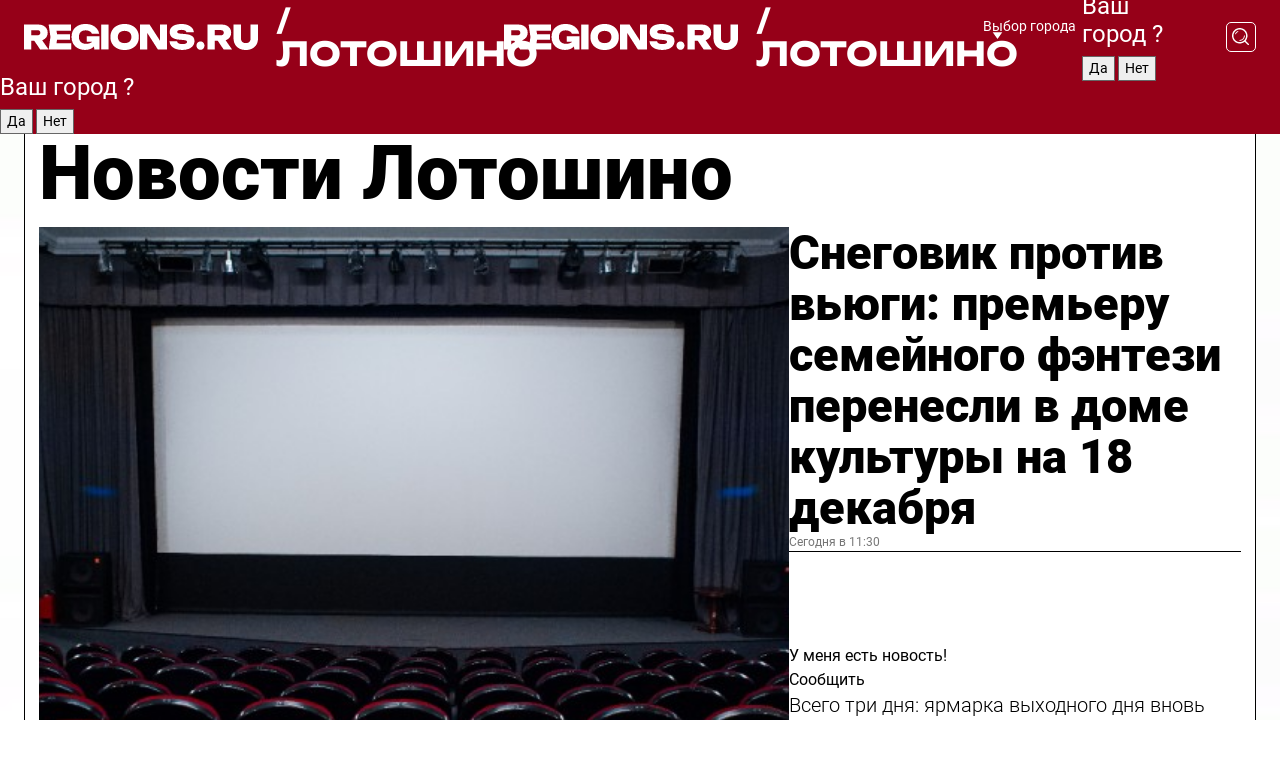

--- FILE ---
content_type: text/html; charset=UTF-8
request_url: https://regions.ru/lotoshino
body_size: 19376
content:
<!DOCTYPE html>
<html lang="ru">
<head>

    <meta charset="utf-8">
    <!-- <base href="/"> -->

    <title>Новости Лотошино сегодня последние: самые главные и свежие происшествия и события дня</title>
    <meta name="keywords" content="">
    <meta name="description" content="Главные последние новости Лотошино сегодня онлайн: самая оперативная информация круглосуточно">

    <meta name="csrf-token" content="VrOZT3xV7iGnDw0E5uoiDR8mbWzx28Ta7dGrth8C" />

    
    
    
    
    
    
    
    
    
    
    
    <meta http-equiv="X-UA-Compatible" content="IE=edge">
    <meta name="viewport" content="width=device-width, initial-scale=1, maximum-scale=1">

    <!-- Template Basic Images Start -->
    <link rel="icon" href="/img/favicon/favicon.ico">
    <link rel="apple-touch-icon" sizes="180x180" href="/img/favicon/apple-touch-icon.png">
    <!-- Template Basic Images End -->

    <!-- Custom Browsers Color Start -->
    <meta name="theme-color" content="#000">
    <!-- Custom Browsers Color End -->

    <link rel="stylesheet" href="https://regions.ru/css/main.min.css">
    <link rel="stylesheet" href="https://regions.ru/js/owl-carousel/assets/owl.carousel.min.css">
    <link rel="stylesheet" href="https://regions.ru/js/owl-carousel/assets/owl.theme.default.min.css">
    <link rel="stylesheet" href="https://regions.ru/css/custom.css?v=1765455839">

            <meta name="yandex-verification" content="1c939766cd81bf26" />
<meta name="google-site-verification" content="0vnG0Wlft2veIlSU714wTZ0kjs1vcRkXrIPCugsS9kc" />
<meta name="zen-verification" content="vlOnBo0GD4vjQazFqMHcmGcgw5TdyGjtDXLZWMcmdOiwd3HtGi66Kn5YsHnnbas9" />
<meta name="zen-verification" content="TbLqR35eMeggrFrleQbCgkqfhk5vr0ZqxHRlFZy4osbTCq7B4WQ27RqCCA3s2chu" />

<script type="text/javascript">
    (function(c,l,a,r,i,t,y){
        c[a]=c[a]||function(){(c[a].q=c[a].q||[]).push(arguments)};
        t=l.createElement(r);t.async=1;t.src="https://www.clarity.ms/tag/"+i;
        y=l.getElementsByTagName(r)[0];y.parentNode.insertBefore(t,y);
    })(window, document, "clarity", "script", "km2s2rvk59");
</script>

<!-- Yandex.Metrika counter -->
<script type="text/javascript" >
    (function(m,e,t,r,i,k,a){m[i]=m[i]||function(){(m[i].a=m[i].a||[]).push(arguments)};
        m[i].l=1*new Date();
        for (var j = 0; j < document.scripts.length; j++) {if (document.scripts[j].src === r) { return; }}
        k=e.createElement(t),a=e.getElementsByTagName(t)[0],k.async=1,k.src=r,a.parentNode.insertBefore(k,a)})
    (window, document, "script", "https://mc.yandex.ru/metrika/tag.js", "ym");

    ym(96085658, "init", {
        clickmap:true,
        trackLinks:true,
        accurateTrackBounce:true,
        webvisor:true
    });

            ym(23180095, "init", {
            clickmap: true,
            trackLinks: true,
            accurateTrackBounce: true
        });
    </script>
<noscript>
    <div>
        <img src="https://mc.yandex.ru/watch/96085658" style="position:absolute; left:-9999px;" alt="" />

                    <img src="https://mc.yandex.ru/watch/23180095" style="position:absolute; left:-9999px;" alt="" />
            </div>
</noscript>
<!-- /Yandex.Metrika counter -->

<!-- Top.Mail.Ru counter -->
<script type="text/javascript">
    var _tmr = window._tmr || (window._tmr = []);
    _tmr.push({id: "3513779", type: "pageView", start: (new Date()).getTime()});
    (function (d, w, id) {
        if (d.getElementById(id)) return;
        var ts = d.createElement("script"); ts.type = "text/javascript"; ts.async = true; ts.id = id;
        ts.src = "https://top-fwz1.mail.ru/js/code.js";
        var f = function () {var s = d.getElementsByTagName("script")[0]; s.parentNode.insertBefore(ts, s);};
        if (w.opera == "[object Opera]") { d.addEventListener("DOMContentLoaded", f, false); } else { f(); }
    })(document, window, "tmr-code");
</script>
<noscript><div><img src="https://top-fwz1.mail.ru/counter?id=3513779;js=na" style="position:absolute;left:-9999px;" alt="Top.Mail.Ru" /></div></noscript>
<!-- /Top.Mail.Ru counter -->

<script defer src="https://setka.news/scr/versioned/bundle.0.0.3.js"></script>
<link href="https://setka.news/scr/versioned/bundle.0.0.3.css" rel="stylesheet" />

<script>window.yaContextCb=window.yaContextCb||[]</script>
<script src="https://yandex.ru/ads/system/context.js" async></script>

    
    
    <script>
        if( window.location.href.includes('smi2')
            || window.location.href.includes('setka')
            || window.location.href.includes('adwile')
            || window.location.href.includes('24smi') ){

            window.yaContextCb.push(() => {
                Ya.Context.AdvManager.render({
                    "blockId": "R-A-16547837-5",
                    "renderTo": "yandex_rtb_R-A-16547837-5"
                })
            })

        }
    </script>
</head>


<body data-city-id="20" class="region silver_ponds" style="">



<!-- Custom HTML -->
<header class="fixed winter-2025">
    <div class="container">
        <div class="outer region">
                            <a href="/lotoshino/" class="logo desktop">
                    <img src="/img/logo.svg" alt="" class="logo-short" />
                    
                    <span class="logo-region">
                        / Лотошино
                    </span>
                </a>

                <a href="/lotoshino/" class="logo mobile">
                    <img src="/img/logo.svg" alt="" class="logo-short" />
                        
                    <span class="logo-region">
                        / Лотошино
                    </span>
                </a>
            

            <a href="#" class="mmenu-opener d-block d-lg-none" id="mmenu-opener">
                <!--<img src="/img/bars.svg" alt="">-->
            </a>

            <div class="mmenu" id="mmenu">
                <form action="/lotoshino/search" class="mmenu-search">
                    <input type="text" name="query" class="search" placeholder="Поиск" />
                </form>
                <nav class="mobile-nav">
                    <ul>
                        <li><a href="/lotoshino/news">Новости</a></li>
                        <li><a href="/lotoshino/articles">Статьи</a></li>
                                                <li><a href="/lotoshino/video">Видео</a></li>
                        <li><a href="/cities">Выбрать город</a></li>
                        <li><a href="/about">О редакции</a></li>
                        <li><a href="/vacancies">Вакансии</a></li>
                        <li><a href="/contacts">Контакты</a></li>
                    </ul>
                </nav>
                <div class="subscribe">
                    <div class="text">Подписывайтесь</div>
                    <div class="soc">
                        <!--a href="#" class="soc-item" target="_blank"><img src="/img/top-yt.svg" alt=""></a-->
                        <a href="https://vk.com/regionsru" class="soc-item" target="_blank"><img src="/img/top-vk.svg" alt=""></a>
                        <a href="https://ok.ru/regionsru" target="_blank" class="soc-item"><img src="/img/top-ok.svg" alt=""></a>
                        
                        <a href="https://dzen.ru/regions" class="soc-item" target="_blank"><img src="/img/top-dzen.svg" alt=""></a>
                        <a href="https://rutube.ru/channel/47098509/" class="soc-item" target="_blank"><img src="/img/top-rutube.svg" alt=""></a>
                    </div>
                </div>
            </div><!--mmenu-->

            <div class="right d-none d-lg-flex">
                <div>
    <a class="choose-city" href="#" id="choose-city">
        Выбор города
    </a>

    <form class="city-popup" id="city-popup" action="#">
        <div class="title">
            Введите название вашего города или выберите из списка:
        </div>
        <input id="searchCity" class="search-input" onkeyup="search_city()" type="text" name="city" placeholder="Введите название города..." />

        <ul id='list' class="list">
            <li class="cities" data-city="/">Главная страница</li>

                            <li class="cities" data-city="balashikha">Балашиха</li>
                            <li class="cities" data-city="bronnitsy">Бронницы</li>
                            <li class="cities" data-city="vidnoe">Видное</li>
                            <li class="cities" data-city="volokolamsk">Волоколамск</li>
                            <li class="cities" data-city="voskresensk">Воскресенск</li>
                            <li class="cities" data-city="dmitrov">Дмитров</li>
                            <li class="cities" data-city="dolgoprudny">Долгопрудный</li>
                            <li class="cities" data-city="domodedovo">Домодедово</li>
                            <li class="cities" data-city="dubna">Дубна</li>
                            <li class="cities" data-city="egorievsk">Егорьевск</li>
                            <li class="cities" data-city="zhukovsky">Жуковский</li>
                            <li class="cities" data-city="zaraisk">Зарайск</li>
                            <li class="cities" data-city="istra">Истра</li>
                            <li class="cities" data-city="kashira">Кашира</li>
                            <li class="cities" data-city="klin">Клин</li>
                            <li class="cities" data-city="kolomna">Коломна</li>
                            <li class="cities" data-city="korolev">Королев</li>
                            <li class="cities" data-city="kotelniki">Котельники</li>
                            <li class="cities" data-city="krasnogorsk">Красногорск</li>
                            <li class="cities" data-city="lobnya">Лобня</li>
                            <li class="cities" data-city="lospetrovsky">Лосино-Петровский</li>
                            <li class="cities" data-city="lotoshino">Лотошино</li>
                            <li class="cities" data-city="lukhovitsy">Луховицы</li>
                            <li class="cities" data-city="lytkarino">Лыткарино</li>
                            <li class="cities" data-city="lyubertsy">Люберцы</li>
                            <li class="cities" data-city="mozhaisk">Можайск</li>
                            <li class="cities" data-city="mytischi">Мытищи</li>
                            <li class="cities" data-city="naro-fominsk">Наро-Фоминск</li>
                            <li class="cities" data-city="noginsk">Ногинск</li>
                            <li class="cities" data-city="odintsovo">Одинцово</li>
                            <li class="cities" data-city="orekhovo-zuevo">Орехово-Зуево</li>
                            <li class="cities" data-city="pavlposad">Павловский Посад</li>
                            <li class="cities" data-city="podolsk">Подольск</li>
                            <li class="cities" data-city="pushkino">Пушкино</li>
                            <li class="cities" data-city="ramenskoe">Раменское</li>
                            <li class="cities" data-city="reutov">Реутов</li>
                            <li class="cities" data-city="ruza">Руза</li>
                            <li class="cities" data-city="sergposad">Сергиев Посад</li>
                            <li class="cities" data-city="serprudy">Серебряные Пруды</li>
                            <li class="cities" data-city="serpuhov">Серпухов</li>
                            <li class="cities" data-city="solnechnogorsk">Солнечногорск</li>
                            <li class="cities" data-city="stupino">Ступино</li>
                            <li class="cities" data-city="taldom">Талдом</li>
                            <li class="cities" data-city="fryazino">Фрязино</li>
                            <li class="cities" data-city="khimki">Химки</li>
                            <li class="cities" data-city="chernogolovka">Черноголовка</li>
                            <li class="cities" data-city="chekhov">Чехов</li>
                            <li class="cities" data-city="shatura">Шатура</li>
                            <li class="cities" data-city="shakhovskaya">Шаховская</li>
                            <li class="cities" data-city="schelkovo">Щелково</li>
                            <li class="cities" data-city="elektrostal">Электросталь</li>
                    </ul>
        <div class="show-all" id="show-all">
            <img src="/img/show-all.svg" alt="">
        </div>
    </form>
</div>

                <div class="city-confirm js-city-confirm">
                    <h4>Ваш город <span></span>?</h4>
                    <div class="buttons-row">
                        <input type="button" value="Да" class="js-city-yes" />
                        <input type="button" value="Нет" class="js-city-no" />
                    </div>

                                    </div>

                <a class="search" href="#" id="search-opener">
						<span class="search-icon">
							<img src="/img/magnifier.svg" alt="" />
							<img src="/img/magnifier.svg" alt="" />
						</span>
                </a>
                <form action="/lotoshino/search" id="search-form" class="search-form">
                    <input id="search" class="search-input" type="text" name="query" placeholder="Что ищете?" />
                </form>
            </div>


        </div>
    </div>

    <div class="mobile-popup">
        <div class="city-confirm js-city-confirm">
            <h4>Ваш город <span></span>?</h4>
            <div class="buttons-row">
                <input type="button" value="Да" class="js-city-yes" />
                <input type="button" value="Нет" class="js-city-mobile-no" />
            </div>
        </div>
    </div>
</header>


<div class="container">
    <div id="yandex_rtb_R-A-16547837-5"></div>

            <nav class="nav-bar border-left border-right border-bottom" role="navigation" id="nav-bar">
    <ul class="nav-menu ul-style">
        <!--li class="item online">
            <a href="#" class="nav-link">Срочно</a>
        </li-->

                    <!--li class="item header">
                <h1>Новости Лотошино сегодня последние: самые главные и свежие происшествия и события дня</h1>
            </li-->
                <li class="item nav-wrapper">
            <ul class="nav-sections ul-style">
                <li class="item sections-item">
                    <a href="/lotoshino/news" class="nav-link ttu">Новости</a>
                </li>

                <li class="item sections-item">
                    <a href="/lotoshino/articles" class="nav-link ttu">Статьи</a>
                </li>
                                <li class="item sections-item">
                    <a href="/lotoshino/video" class="nav-link ttu">Видео</a>
                </li>

                
                                                                                        <li class="item sections-item">
                                <a href="/lotoshino/socialnaya_zhizn" class="nav-link">Общество</a>
                            </li>
                                                                                                <li class="item sections-item">
                                <a href="/lotoshino/proisshestviya" class="nav-link">Происшествия</a>
                            </li>
                                                                                                <li class="item sections-item">
                                <a href="/lotoshino/transport" class="nav-link">Транспорт</a>
                            </li>
                                                                                                <li class="item sections-item">
                                <a href="/lotoshino/stroitelstvo-remont-blagoustroystvo" class="nav-link">Строительство и благоустройство</a>
                            </li>
                                                                                                                                                                                                                                                                                                                                                                                                                                                                                                                                                                                                                                                                                                                                                            </ul>
        </li><!--li-->
        <li class="item more" id="more-opener">
            <a href="#" class="nav-link">Еще</a>
        </li>
    </ul>

    <div class="more-popup" id="more-popup">
                    <nav class="categories">
                <ul>
                                            <li>
                            <a href="/lotoshino/socialnaya_zhizn">Общество</a>
                        </li>
                                            <li>
                            <a href="/lotoshino/proisshestviya">Происшествия</a>
                        </li>
                                            <li>
                            <a href="/lotoshino/transport">Транспорт</a>
                        </li>
                                            <li>
                            <a href="/lotoshino/stroitelstvo-remont-blagoustroystvo">Строительство и благоустройство</a>
                        </li>
                                            <li>
                            <a href="/lotoshino/geroi-svo">Герои СВО</a>
                        </li>
                                            <li>
                            <a href="/lotoshino/ofitsialno">Официально</a>
                        </li>
                                            <li>
                            <a href="/lotoshino/blog">Блог</a>
                        </li>
                                            <li>
                            <a href="/lotoshino/obrazovanie">Образование</a>
                        </li>
                                            <li>
                            <a href="/lotoshino/zdravoohranenie">Здравоохранение</a>
                        </li>
                                            <li>
                            <a href="/lotoshino/kultura_i_sport">Спорт</a>
                        </li>
                                            <li>
                            <a href="/lotoshino/selskoe_hozyaystvo">Сельское хозяйство</a>
                        </li>
                                            <li>
                            <a href="/lotoshino/zhkh">ЖКХ</a>
                        </li>
                                            <li>
                            <a href="/lotoshino/novosti">Новости</a>
                        </li>
                                            <li>
                            <a href="/lotoshino/dorogi">Дороги</a>
                        </li>
                                            <li>
                            <a href="/lotoshino/kultura">Культура</a>
                        </li>
                                            <li>
                            <a href="/lotoshino/zdorove_i_bezopasnost">Безопасность</a>
                        </li>
                                            <li>
                            <a href="/lotoshino/ekonomika-i-predprinimatelstvo">Экономика и предпринимательство</a>
                        </li>
                                            <li>
                            <a href="/lotoshino/afisha-2">Афиша</a>
                        </li>
                                            <li>
                            <a href="/lotoshino/ekologiya">Экология</a>
                        </li>
                                    </ul>
            </nav>
        
        <nav class="bottom-nav">
            <ul>
                <li><a href="/about">О редакции</a></li>
                <li><a href="/lotoshino/authors">Авторы</a></li>
                <li><a href="/media-kit">Рекламодателям</a></li>
                <li><a href="/contacts">Контактная информация</a></li>
                <li><a href="/privacy-policy">Политика конфиденциальности</a></li>
            </ul>
        </nav>

        <div class="subscribe">
            <div class="text">Подписывайтесь</div>
            <div class="soc">
                <!--a href="#" class="soc-item" target="_blank"><img src="/img/top-yt.svg" alt=""></a-->
                <a href="https://vk.com/regionsru" class="soc-item" target="_blank"><img src="/img/top-vk.svg" alt=""></a>
                <a href="https://ok.ru/regionsru" target="_blank" class="soc-item"><img src="/img/top-ok.svg" alt=""></a>
                                <a href="https://dzen.ru/regions" class="soc-item" target="_blank"><img src="/img/top-dzen.svg" alt=""></a>
                <a href="https://rutube.ru/channel/47098509/" class="soc-item" target="_blank"><img src="/img/top-rutube.svg" alt=""></a>
                <a href="https://max.ru/regions" class="soc-item" target="_blank">
                    <img src="/img/top-max.svg" alt="">
                </a>
            </div>
        </div>
    </div>
</nav>
    
    
    <div class="zones border-left border-right">
        <div class="site-header">
            <h1>Новости Лотошино</h1>
        </div>

        <div class="region-page">
                            <div class="article big-story">
                    <a class="image" href="/lotoshino/socialnaya_zhizn/snegovik-protiv-vyugi-premeru-semeynogo-fentezi-perenesli-v-dome-kultury-na-18-dekabrya">
                        <img src="https://storage.yandexcloud.net/regions/posts/media/thumbnails/2025/12/medium/wklS245JAnaYedFEcsHNYzzRY4BvCuMzHofSlK1I.jpg" class="article-image" alt="Снеговик против вьюги: премьеру семейного фэнтези перенесли в доме культуры на 18 декабря" />
                    </a>
                    <div class="right border-bottom">
                        <a href="/lotoshino/socialnaya_zhizn/snegovik-protiv-vyugi-premeru-semeynogo-fentezi-perenesli-v-dome-kultury-na-18-dekabrya" class="headline">Снеговик против вьюги: премьеру семейного фэнтези перенесли в доме культуры на 18 декабря</a>
                        <div class="update">
                            Сегодня в 11:30
                        </div>
                        <div class="related-items">
                            <div class="feedback-mobile-banner-wrapper">
    <div class="feedback-mobile-banner-btn js-show-feedback-form-btn">

        <div class="feedback-mobile-banner-btn__ico">
            <svg width="72" height="72" viewBox="0 0 72 72" fill="none" xmlns="http://www.w3.org/2000/svg">
                <path d="M7.01577 71.5L13.8486 51.8407C13.8734 51.6964 13.8635 51.4575 13.695 51.3082C5.30631 45.8384 0.5 37.6811 0.5 28.9116C0.5 12.9701 16.5739 0 36.3293 0C56.0847 0 72 12.9701 72 28.9116C72 44.853 55.9261 57.8231 36.1707 57.8231C34.9122 57.8231 33.495 57.8231 32.1869 57.6639C32.1275 57.6639 32.0631 57.6688 32.0284 57.6887L7.01577 71.49V71.5ZM36.3293 2.48851C17.9414 2.48851 2.97748 14.3438 2.97748 28.9116C2.97748 36.835 7.39234 44.2458 15.0923 49.2477L15.1617 49.2975C16.123 50.0241 16.5491 51.2733 16.2468 52.4828L16.2171 52.5923L11.4901 66.1945L30.8838 55.4939C31.4982 55.1853 32.0532 55.1853 32.2613 55.1853L32.4149 55.1953C33.5892 55.3446 34.9617 55.3446 36.1757 55.3446C54.5635 55.3446 69.5275 43.4893 69.5275 28.9215C69.5275 14.3538 54.6329 2.48851 36.3293 2.48851Z" fill="white"/>
                <path d="M21.306 35.6598C18.12 35.6598 15.5285 33.0569 15.5285 29.8566C15.5285 26.6564 18.12 24.0534 21.306 24.0534C24.492 24.0534 27.0835 26.6564 27.0835 29.8566C27.0835 33.0569 24.492 35.6598 21.306 35.6598ZM21.306 26.5419C19.4875 26.5419 18.006 28.0301 18.006 29.8566C18.006 31.6832 19.4875 33.1713 21.306 33.1713C23.1245 33.1713 24.606 31.6832 24.606 29.8566C24.606 28.0301 23.1245 26.5419 21.306 26.5419Z" fill="white"/>
                <path d="M36.3293 35.6598C33.1432 35.6598 30.5518 33.0569 30.5518 29.8566C30.5518 26.6564 33.1432 24.0534 36.3293 24.0534C39.5153 24.0534 42.1067 26.6564 42.1067 29.8566C42.1067 33.0569 39.5153 35.6598 36.3293 35.6598ZM36.3293 26.5419C34.5108 26.5419 33.0293 28.0301 33.0293 29.8566C33.0293 31.6832 34.5108 33.1713 36.3293 33.1713C38.1477 33.1713 39.6293 31.6832 39.6293 29.8566C39.6293 28.0301 38.1477 26.5419 36.3293 26.5419Z" fill="white"/>
                <path d="M51.1991 35.6598C48.0131 35.6598 45.4217 33.0569 45.4217 29.8566C45.4217 26.6564 48.0131 24.0534 51.1991 24.0534C54.3852 24.0534 56.9766 26.6564 56.9766 29.8566C56.9766 33.0569 54.3852 35.6598 51.1991 35.6598ZM51.1991 26.5419C49.3807 26.5419 47.8991 28.0301 47.8991 29.8566C47.8991 31.6832 49.3807 33.1713 51.1991 33.1713C53.0176 33.1713 54.4991 31.6832 54.4991 29.8566C54.4991 28.0301 53.0176 26.5419 51.1991 26.5419Z" fill="white"/>
            </svg>

        </div>

        <div class="feedback-mobile-banner-btn__text">
            У меня есть новость!
        </div>

        <div class="feedback-mobile-banner-btn__btn">Сообщить</div>
    </div>
</div>

                            

                                                                                                                                                            <div class="item">
                                        <a href="/lotoshino/novosti/vsego-tri-dnya-yarmarka-vyhodnogo-dnya-vnov-otkrylas-v-lotoshine" class="name">Всего три дня: ярмарка выходного дня вновь открылась в Лотошине</a>
                                        <span class="update">Сегодня в 09:55</span>
                                    </div>
                                                                                                                                <div class="item">
                                        <a href="/lotoshino/novosti/obschenie-bez-barerov-vlasti-okruga-vyslushayut-zhiteley-novolotoshina-na-vyezdnoy-vstreche" class="name">Общение без барьеров: власти округа выслушают жителей Новолотошина на выездной встрече</a>
                                        <span class="update">Сегодня в 08:26</span>
                                    </div>
                                                                                    </div>
                    </div>
                </div><!--big-story-->
            
            <div class="feedback-modal-success-wrapper js-feedback-success">
    <div class="feedback-modal-success-wrapper__result">
        <div class="feedback-modal-success-wrapper__result-text">
            Ваше обращение принято. <br /> Мы рассмотрим его в ближайшее время.
        </div>
        <div class="feedback-modal-success-wrapper__result-btn js-hide-feedback-success-btn">
            Закрыть
        </div>
    </div>
</div>


<div class="feedback-modal-form-wrapper js-feedback-form">
    <h3>Опишите проблему</h3>

    <form
        id="feedback-form"
        method="post"
        action="https://regions.ru/feedback"
    >
        <input type="hidden" name="site_id" value="20" />

        <textarea name="comment" id="comment" placeholder=""></textarea>

        <div class="js-upload-wrap">
            <div id="files">

            </div>

            <div class="feedback-modal-form-wrapper__row feedback-modal-form-wrapper__add-file">
                <svg width="23" height="24" viewBox="0 0 23 24" fill="none" xmlns="http://www.w3.org/2000/svg">
                    <path d="M10.7802 6.91469C10.4604 7.25035 9.88456 7.25035 9.56467 6.91469C9.24478 6.57902 9.24478 5.97483 9.56467 5.63916L13.2754 1.74545C14.363 0.604196 15.8345 0 17.306 0C20.4409 0 23 2.68531 23 5.97483C23 7.51888 22.4242 9.06294 21.3366 10.2042L17.306 14.4336C16.2184 15.5748 14.8108 16.179 13.3394 16.179C11.2921 16.179 9.5007 15.0378 8.47705 13.2923C8.22114 12.8895 8.02921 12.4196 7.90125 11.9497C7.7733 11.4797 8.02921 10.9427 8.47705 10.8084C8.9249 10.6741 9.43672 10.9427 9.56467 11.4126C9.62865 11.7483 9.75661 12.0168 9.94854 12.3524C10.6523 13.5608 11.9319 14.3664 13.2754 14.3664C14.299 14.3664 15.2587 13.9636 16.0264 13.2252L20.057 8.9958C20.8248 8.19021 21.2086 7.11608 21.2086 6.10909C21.2086 3.82657 19.4812 2.01399 17.306 2.01399C16.2823 2.01399 15.3227 2.41678 14.5549 3.22238L10.8442 7.11608L10.7802 6.91469ZM12.2517 17.0517L8.54103 20.9455C7.00556 22.5566 4.51043 22.5566 2.97497 20.9455C1.4395 19.3343 1.4395 16.7161 2.97497 15.1049L7.00556 10.8755C7.7733 10.0699 8.79694 9.66713 9.75661 9.66713C10.7163 9.66713 11.7399 10.0699 12.5076 10.8755C12.7636 11.1441 12.9555 11.4126 13.0834 11.6811C13.2754 11.9497 13.4033 12.2853 13.4673 12.621C13.5953 13.0909 14.1071 13.4266 14.5549 13.2252C15.0028 13.0909 15.2587 12.5538 15.1307 12.0839C15.0028 11.614 14.8108 11.1441 14.5549 10.7413C14.299 10.3385 14.0431 9.93567 13.7232 9.6C12.6356 8.45874 11.1641 7.85455 9.69263 7.85455C8.22114 7.85455 6.74965 8.45874 5.66203 9.6L1.63143 13.8294C-0.543811 16.1119 -0.543811 19.9385 1.63143 22.2881C3.80668 24.5706 7.38943 24.5706 9.56467 22.2881L13.2754 18.3944C13.5953 18.0587 13.5953 17.4545 13.2754 17.1189C12.8915 16.7832 12.3797 16.7832 11.9958 17.1189L12.2517 17.0517Z" fill="#960018"/>
                </svg>

                <div class="file-load-area">
                    <label>
                        <input id="fileupload" data-url="https://regions.ru/feedback/upload" data-target="files" name="file" type="file" style="display: none">
                        Добавить фото или видео
                    </label>
                </div>
                <div class="file-loader">
                    <div class="lds-ring"><div></div><div></div><div></div><div></div></div>
                </div>
            </div>
        </div>

        <div class="feedback-modal-form-wrapper__row">
            <label for="category_id">Тема:</label>
            <select name="category_id" id="category_id">
                <option value="">Выберите тему</option>
                                    <option value="1">Дороги</option>
                                    <option value="15">Блог</option>
                                    <option value="2">ЖКХ</option>
                                    <option value="3">Благоустройство</option>
                                    <option value="4">Здравоохранение</option>
                                    <option value="5">Социальная сфера</option>
                                    <option value="6">Общественный транспорт</option>
                                    <option value="7">Строительство</option>
                                    <option value="8">Торговля</option>
                                    <option value="9">Мусор</option>
                                    <option value="10">Образование</option>
                                    <option value="11">Бизнес</option>
                                    <option value="12">Другое</option>
                            </select>
        </div>

        <div class="feedback-modal-form-wrapper__row">
            <label>Ваши данные:</label>

            <div class="feedback-modal-form-wrapper__incognito">
                <input type="checkbox" name="incognito" id="incognito" />
                <label for="incognito">Остаться инкогнито</label>
            </div>
        </div>

        <div class="js-feedback-from-personal-wrapper">
            <div class="feedback-modal-form-wrapper__row">
                <input type="text" name="name" id="name" placeholder="ФИО" />
            </div>

            <div class="feedback-modal-form-wrapper__row">
                <input type="text" name="phone" id="phone" placeholder="Телефон" />
            </div>

            <div class="feedback-modal-form-wrapper__row">
                <input type="email" name="email" id="email" placeholder="E-mail" />
            </div>
        </div>

        <div class="feedback-modal-form-wrapper__row">
            <input type="submit" value="Отправить" />
            <input type="reset" class="js-hide-feedback-form-btn" value="Отменить" />
        </div>
    </form>
</div>

<script id="template-upload-file" type="text/html">
    <div class="feedback-modal-form-wrapper__file">
        <input type="hidden" name="files[]" value="${_id}" />

        <div class="feedback-modal-form-wrapper__file-ico">
            <svg id="Layer_1" style="enable-background:new 0 0 512 512;" version="1.1" viewBox="0 0 512 512" xml:space="preserve" xmlns="http://www.w3.org/2000/svg" xmlns:xlink="http://www.w3.org/1999/xlink"><path d="M399.3,168.9c-0.7-2.9-2-5-3.5-6.8l-83.7-91.7c-1.9-2.1-4.1-3.1-6.6-4.4c-2.9-1.5-6.1-1.6-9.4-1.6H136.2  c-12.4,0-23.7,9.6-23.7,22.9v335.2c0,13.4,11.3,25.9,23.7,25.9h243.1c12.4,0,21.2-12.5,21.2-25.9V178.4  C400.5,174.8,400.1,172.2,399.3,168.9z M305.5,111l58,63.5h-58V111z M144.5,416.5v-320h129v81.7c0,14.8,13.4,28.3,28.1,28.3h66.9  v210H144.5z"/></svg>
        </div>
        <div class="feedback-modal-form-wrapper__file-text">
            ${name}
        </div>
        <div class="feedback-modal-form-wrapper__file-del js-feedback-delete-file">
            <svg style="enable-background:new 0 0 36 36;" version="1.1" viewBox="0 0 36 36" xml:space="preserve" xmlns="http://www.w3.org/2000/svg" xmlns:xlink="http://www.w3.org/1999/xlink"><style type="text/css">
                    .st0{fill:#960018;}
                    .st1{fill:none;stroke:#960018;stroke-width:2.0101;stroke-linejoin:round;stroke-miterlimit:10;}
                    .st2{fill:#960018;}
                    .st3{fill-rule:evenodd;clip-rule:evenodd;fill:#960018;}
                </style><g id="Layer_1"/><g id="icons"><path class="st0" d="M6.2,3.5L3.5,6.2c-0.7,0.7-0.7,1.9,0,2.7l9.2,9.2l-9.2,9.2c-0.7,0.7-0.7,1.9,0,2.7l2.6,2.6   c0.7,0.7,1.9,0.7,2.7,0l9.2-9.2l9.2,9.2c0.7,0.7,1.9,0.7,2.7,0l2.6-2.6c0.7-0.7,0.7-1.9,0-2.7L23.3,18l9.2-9.2   c0.7-0.7,0.7-1.9,0-2.7l-2.6-2.6c-0.7-0.7-1.9-0.7-2.7,0L18,12.7L8.8,3.5C8.1,2.8,6.9,2.8,6.2,3.5z" id="close_1_"/></g></svg>
        </div>
    </div>
</script>

            <div class="zone zone-region">
                <div class="zone-left">
                    <div class="zone-cites">

                        <div class="feedback-banner-wrapper">
    <div class="feedback-banner-btn js-show-feedback-form-btn">
        <div class="feedback-banner-btn__ico">
            <svg width="72" height="72" viewBox="0 0 72 72" fill="none" xmlns="http://www.w3.org/2000/svg">
                <path d="M7.01577 71.5L13.8486 51.8407C13.8734 51.6964 13.8635 51.4575 13.695 51.3082C5.30631 45.8384 0.5 37.6811 0.5 28.9116C0.5 12.9701 16.5739 0 36.3293 0C56.0847 0 72 12.9701 72 28.9116C72 44.853 55.9261 57.8231 36.1707 57.8231C34.9122 57.8231 33.495 57.8231 32.1869 57.6639C32.1275 57.6639 32.0631 57.6688 32.0284 57.6887L7.01577 71.49V71.5ZM36.3293 2.48851C17.9414 2.48851 2.97748 14.3438 2.97748 28.9116C2.97748 36.835 7.39234 44.2458 15.0923 49.2477L15.1617 49.2975C16.123 50.0241 16.5491 51.2733 16.2468 52.4828L16.2171 52.5923L11.4901 66.1945L30.8838 55.4939C31.4982 55.1853 32.0532 55.1853 32.2613 55.1853L32.4149 55.1953C33.5892 55.3446 34.9617 55.3446 36.1757 55.3446C54.5635 55.3446 69.5275 43.4893 69.5275 28.9215C69.5275 14.3538 54.6329 2.48851 36.3293 2.48851Z" fill="white"/>
                <path d="M21.306 35.6598C18.12 35.6598 15.5285 33.0569 15.5285 29.8566C15.5285 26.6564 18.12 24.0534 21.306 24.0534C24.492 24.0534 27.0835 26.6564 27.0835 29.8566C27.0835 33.0569 24.492 35.6598 21.306 35.6598ZM21.306 26.5419C19.4875 26.5419 18.006 28.0301 18.006 29.8566C18.006 31.6832 19.4875 33.1713 21.306 33.1713C23.1245 33.1713 24.606 31.6832 24.606 29.8566C24.606 28.0301 23.1245 26.5419 21.306 26.5419Z" fill="white"/>
                <path d="M36.3293 35.6598C33.1432 35.6598 30.5518 33.0569 30.5518 29.8566C30.5518 26.6564 33.1432 24.0534 36.3293 24.0534C39.5153 24.0534 42.1067 26.6564 42.1067 29.8566C42.1067 33.0569 39.5153 35.6598 36.3293 35.6598ZM36.3293 26.5419C34.5108 26.5419 33.0293 28.0301 33.0293 29.8566C33.0293 31.6832 34.5108 33.1713 36.3293 33.1713C38.1477 33.1713 39.6293 31.6832 39.6293 29.8566C39.6293 28.0301 38.1477 26.5419 36.3293 26.5419Z" fill="white"/>
                <path d="M51.1991 35.6598C48.0131 35.6598 45.4217 33.0569 45.4217 29.8566C45.4217 26.6564 48.0131 24.0534 51.1991 24.0534C54.3852 24.0534 56.9766 26.6564 56.9766 29.8566C56.9766 33.0569 54.3852 35.6598 51.1991 35.6598ZM51.1991 26.5419C49.3807 26.5419 47.8991 28.0301 47.8991 29.8566C47.8991 31.6832 49.3807 33.1713 51.1991 33.1713C53.0176 33.1713 54.4991 31.6832 54.4991 29.8566C54.4991 28.0301 53.0176 26.5419 51.1991 26.5419Z" fill="white"/>
            </svg>

        </div>

        <div class="feedback-banner-btn__text">
            У меня есть новость!
        </div>

        <div class="feedback-banner-btn__content">
            <div class="feedback-banner-btn__btn">Сообщить</div>
        </div>
    </div>
</div>

                        
                                                    <h2 class="section-heading">
                                Цитаты <span>дня</span>
                            </h2>
                            <div class="quotes">
                                                                    <div class="item">
                                        <div class="top">
                                            <a href="https://regions.ru/lotoshino/novosti/serdtsa-hozyaev-razbity-v-lotoshine-ischut-sbezhavshuyu-ohotnichyu-sobaku" class="author-name">владельцы</a>
                                            <div class="regalia">про собаку, которая пропала в округе собаки</div>
                                        </div>
                                        <a class="name" href="https://regions.ru/lotoshino/novosti/serdtsa-hozyaev-razbity-v-lotoshine-ischut-sbezhavshuyu-ohotnichyu-sobaku">
                                            «Девочка по кличке Эльза. Окрас черный с рыжими подпалинами, уши длинные, висят. Беспородная, есть сходства с охотничьей»
                                        </a>
                                    </div><!--item-->
                                                                    <div class="item">
                                        <div class="top">
                                            <a href="https://regions.ru/lotoshino/novosti/kommunalschiki-raschistili-dorogi-markova-ot-snega-i-naledi" class="author-name">Сергей Бондарчук</a>
                                            <div class="regalia">директор МБУ «Благоустройство»</div>
                                        </div>
                                        <a class="name" href="https://regions.ru/lotoshino/novosti/kommunalschiki-raschistili-dorogi-markova-ot-snega-i-naledi">
                                            «Для подсыпки улиц используем смесь с большим содержанием соли, чтобы эффективно плавить лед, но при этом не создавать много грязи»
                                        </a>
                                    </div><!--item-->
                                                            </div>
                        
                                                </div>


                </div>

                <div class="zone-center">
                    <h2 class="section-heading accent">
                        Статьи
                    </h2>

                    <div class="region-stories">
                                                                                                                        <div class="article">
                                        <a href="/lotoshino/socialnaya_zhizn/v-chem-vstretit-novyy-god-chtoby-osedlat-ognennuyu-loshad-i-poymat-udachu-za-hvost-sovety-astrologa" class="image">
                                            <img src="https://storage.yandexcloud.net/regions/posts/media/thumbnails/2025/12/small/2oa47v8SG5xPUVE8tlYsfPEoz2XUAh9IKkDFJ5qq.jpg" alt="В чем встретить Новый год, чтобы «оседлать» Огненную лошадь и поймать удачу за хвост — советы астролога">
                                        </a>
                                        <div class="article-right">
                                            <a class="category" href="/lotoshino/socialnaya_zhizn">Общество</a>
                                            <a href="/lotoshino/socialnaya_zhizn/v-chem-vstretit-novyy-god-chtoby-osedlat-ognennuyu-loshad-i-poymat-udachu-za-hvost-sovety-astrologa" class="headline">В чем встретить Новый год, чтобы «оседлать» Огненную лошадь и поймать удачу за хвост — советы астролога</a>
                                            <div class="update">7 декабря в 13:21</div>
                                        </div>
                                    </div>
                                                                                                                                <div class="article">
                                        <a href="/lotoshino/socialnaya_zhizn/novyy-god-bez-lishnih-trat-chto-mozhno-kupit-uzhe-seychas-sovety-ot-domohozyayki-iz-lotoshina" class="image">
                                            <img src="https://storage.yandexcloud.net/regions/posts/media/thumbnails/2025/12/small/YSReQ049FIJrXOVmyLYajKnSQKFHRTVEe4bqGZYA.jpg" alt="Новый год без лишних трат: что можно купить уже сейчас – советы от домохозяйки из Лотошина">
                                        </a>
                                        <div class="article-right">
                                            <a class="category" href="/lotoshino/socialnaya_zhizn">Общество</a>
                                            <a href="/lotoshino/socialnaya_zhizn/novyy-god-bez-lishnih-trat-chto-mozhno-kupit-uzhe-seychas-sovety-ot-domohozyayki-iz-lotoshina" class="headline">Новый год без лишних трат: что можно купить уже сейчас – советы от домохозяйки из Лотошина</a>
                                            <div class="update">1 декабря в 17:16</div>
                                        </div>
                                    </div>
                                                                                                        </div>
                </div>

                                    <div class="zone-right">
                        <div class="zone-news">
                            <h2 class="section-heading">
                                <span>Новости</span>
                            </h2>
                            <div class="small-stories">
                                                                    <div class="story article">
                                        <a class="category" href="/lotoshino/zdorove_i_bezopasnost">Безопасность</a>
                                        <a class="headline" href="/lotoshino/zdorove_i_bezopasnost/vozgoranie-iz-za-vklyuchennoy-kolonki-likvidirovano-pozharnye-potushili-ogon-i-predotvratili-ego-dalneyshee-rasprostranenie">Возгорание из-за включенной колонки ликвидировано: пожарные потушили огонь и предотвратили его дальнейшее распространение</a>
                                        <div class="update">Сегодня в 11:27</div>
                                    </div>
                                                                    <div class="story article">
                                        <a class="category" href="/lotoshino/zhkh">ЖКХ</a>
                                        <a class="headline" href="/lotoshino/zhkh/remont-gazoprovoda-goryachuyu-vodu-v-lotoshine-na-ulitse-veterinarnoy-vernut-11-dekabrya-k-1300">Ремонт газопровода: горячую воду в Лотошине на улице Ветеринарной вернут 11 декабря к 13:00</a>
                                        <div class="update">Сегодня в 11:21</div>
                                    </div>
                                                                    <div class="story article">
                                        <a class="category" href="/lotoshino/novosti">Новости</a>
                                        <a class="headline" href="/lotoshino/novosti/lotoshintsev-pozvali-stat-volonterami-na-krupnom-mezhdunarodnom-festivale-molodezhi">Лотошинцев позвали стать волонтерами на крупном Международном фестивале молодежи</a>
                                        <div class="update">Сегодня в 10:50</div>
                                    </div>
                                                            </div>
                        </div>
                    </div>
                            </div>

                            <div class="horizontal-stories">
                    <h2 class="main-category">
                        Главное за неделю
                    </h2>
                    <div class="small-stories horizontal">
                                                    <div class="story article">
                                <a class="image" href="/lotoshino/socialnaya_zhizn/moschnaya-magnitnaya-burya-i-solnechnye-vspyshki-obrushatsya-na-meteozavisimyh-lotoshina">
                                    <img src="https://storage.yandexcloud.net/regions/posts/media/thumbnails/2025/12/small/uZGr0kcA8ofIzXFqWGGo7p1JgraX5JlbDDwyruPU.jpg" alt="Мощная магнитная буря и солнечные вспышки обрушатся на метеозависимых Лотошина">
                                </a>
                                <a class="category" href="/lotoshino/socialnaya_zhizn">Общество</a>
                                <a class="headline" href="/lotoshino/socialnaya_zhizn/moschnaya-magnitnaya-burya-i-solnechnye-vspyshki-obrushatsya-na-meteozavisimyh-lotoshina">Мощная магнитная буря и солнечные вспышки обрушатся на метеозависимых Лотошина</a>
                                <div class="update">8 декабря в 11:00</div>
                            </div><!--story-->
                                                    <div class="story article">
                                <a class="image" href="/lotoshino/socialnaya_zhizn/volonter-goda-2025-iz-lotoshina-chem-obychnaya-devushka-porazila-vse-podmoskove">
                                    <img src="https://storage.yandexcloud.net/regions/posts/media/thumbnails/2025/12/small/vcMrMGAYM2QHs5gLoOjnLttLFPTYb4nAZ1GFxyUJ.jpg" alt="«Волонтер года 2025» из Лотошина: чем обычная девушка поразила все Подмосковье">
                                </a>
                                <a class="category" href="/lotoshino/socialnaya_zhizn">Общество</a>
                                <a class="headline" href="/lotoshino/socialnaya_zhizn/volonter-goda-2025-iz-lotoshina-chem-obychnaya-devushka-porazila-vse-podmoskove">«Волонтер года 2025» из Лотошина: чем обычная девушка поразила все Подмосковье</a>
                                <div class="update">6 декабря в 11:02</div>
                            </div><!--story-->
                                                    <div class="story article">
                                <a class="image" href="/lotoshino/proisshestviya/kuda-oni-tak-speshili-chto-izvestno-o-dtp-s-dvumya-legkovushkami-v-lotoshine">
                                    <img src="https://storage.yandexcloud.net/regions/posts/media/thumbnails/2025/12/small/4fJgUXKfjxcEbwzZszwV1G3ZY719wUY3cW8mn7IX.jpg" alt="Куда они так спешили? Что известно о ДТП с двумя легковушками в Лотошине">
                                </a>
                                <a class="category" href="/lotoshino/proisshestviya">Происшествия</a>
                                <a class="headline" href="/lotoshino/proisshestviya/kuda-oni-tak-speshili-chto-izvestno-o-dtp-s-dvumya-legkovushkami-v-lotoshine">Куда они так спешили? Что известно о ДТП с двумя легковушками в Лотошине</a>
                                <div class="update">Вчера в 09:55</div>
                            </div><!--story-->
                                                    <div class="story article">
                                <a class="image" href="/lotoshino/novosti/atmosfernoe-davlenie-podnimetsya-v-podmoskove-iz-za-tsiklona-8-dekabrya">
                                    <img src="https://storage.yandexcloud.net/regions/posts/media/thumbnails/2025/12/small/srRClVSjYKApoozoTSis26bdtdxryAOnPRRCgQG5.jpg" alt="Атмосферное давление поднимется в Подмосковье из-за циклона 8 декабря">
                                </a>
                                <a class="category" href="/lotoshino/novosti">Новости</a>
                                <a class="headline" href="/lotoshino/novosti/atmosfernoe-davlenie-podnimetsya-v-podmoskove-iz-za-tsiklona-8-dekabrya">Атмосферное давление поднимется в Подмосковье из-за циклона 8 декабря</a>
                                <div class="update">8 декабря в 09:00</div>
                            </div><!--story-->
                                            </div>
                </div><!--horizontal-->
            
            <div class="big-promo">
        <a class="promo-pic" href="https://контрактмо.рф/" target="_blank">
            <img src="https://storage.yandexcloud.net/regions/posts/media/covers/2025/05/1jTqwuZ6vhhcOVtLL9OyZAWBHQf4YEYMfxKQ66PE.png" alt="Контрактники май 2025">
        </a>
    </div>

            
                            <div class="horizontal-stories">
                    <h2 class="main-category">
                        Все новости
                    </h2>

                    <div class="small-stories horizontal">
                                                    <div class="story article">
                                <a class="image" href="/lotoshino/kultura/lotoshintsy-otkryli-vystavku-o-geroizme-zemlyakov-v-zone-svo">
                                    <img src="https://storage.yandexcloud.net/regions/posts/media/thumbnails/2025/12/small/7dmNqZuGOu2VMlbzNUoVPLT1rXj3YPD0XhHXd8iW.jpg" alt="Лотошинцы открыли выставку о героизме земляков в зоне СВО">
                                </a>
                                <a class="category" href="/lotoshino/kultura">Культура</a>
                                <a class="headline" href="/lotoshino/kultura/lotoshintsy-otkryli-vystavku-o-geroizme-zemlyakov-v-zone-svo">Лотошинцы открыли выставку о героизме земляков в зоне СВО</a>
                                <div class="update">Вчера в 17:15</div>
                            </div><!--story-->
                                                    <div class="story article">
                                <a class="image" href="/lotoshino/kultura/chaynaya-stantsiya-otkroetsya-v-lotoshnikom-parke-v-kontse-nedeli">
                                    <img src="https://storage.yandexcloud.net/regions/posts/media/thumbnails/2025/12/small/MnhdZZ7gsxD7U35ZmtwaNLnd4cqI2GYTQYWHd7GG.png" alt="Чайная станция откроется в Лотошником парке в конце недели">
                                </a>
                                <a class="category" href="/lotoshino/kultura">Культура</a>
                                <a class="headline" href="/lotoshino/kultura/chaynaya-stantsiya-otkroetsya-v-lotoshnikom-parke-v-kontse-nedeli">Чайная станция откроется в Лотошником парке в конце недели</a>
                                <div class="update">Вчера в 17:00</div>
                            </div><!--story-->
                                                    <div class="story article">
                                <a class="image" href="/lotoshino/socialnaya_zhizn/skandinavskaya-hodba-i-master-klassy-kuda-shodit-v-lotoshino-do-14-dekabrya">
                                    <img src="https://storage.yandexcloud.net/regions/posts/media/thumbnails/2025/12/small/pDhb7uDOKcErWKXsOt4g9d7KM1ntJKZfbKKSD6Cw.jpg" alt="Скандинавская ходьба и мастер-классы: куда сходить в Лотошине до 14 декабря">
                                </a>
                                <a class="category" href="/lotoshino/socialnaya_zhizn">Общество</a>
                                <a class="headline" href="/lotoshino/socialnaya_zhizn/skandinavskaya-hodba-i-master-klassy-kuda-shodit-v-lotoshino-do-14-dekabrya">Скандинавская ходьба и мастер-классы: куда сходить в Лотошине до 14 декабря</a>
                                <div class="update">Вчера в 14:15</div>
                            </div><!--story-->
                                                    <div class="story article">
                                <a class="image" href="/lotoshino/zhkh/v-domah-novolotoshino-poydet-goryachaya-voda-cherez-chetyre-chasa">
                                    <img src="https://storage.yandexcloud.net/regions/posts/media/thumbnails/2025/12/small/FQTxml8IqzOF3SNbU0kR24r8FJNh3HyG3T7gGMFq.jpg" alt="В домах Новолотошина пойдет горячая вода через четыре часа">
                                </a>
                                <a class="category" href="/lotoshino/zhkh">ЖКХ</a>
                                <a class="headline" href="/lotoshino/zhkh/v-domah-novolotoshino-poydet-goryachaya-voda-cherez-chetyre-chasa">В домах Новолотошина пойдет горячая вода через четыре часа</a>
                                <div class="update">Вчера в 11:30</div>
                            </div><!--story-->
                                                    <div class="story article">
                                <a class="image" href="/lotoshino/novosti/operatsiya-svetofor-avtoinspektory-proveryat-znanie-pdd-u-zhiteley-okruga">
                                    <img src="https://storage.yandexcloud.net/regions/posts/media/thumbnails/2025/12/small/UFjVPD7yu3LcH6bMlmDPS4MOI6p7F0ltj5Jvkw8e.jpg" alt="Операция «Светофор»: автоинспекторы проверят знание ПДД у жителей округа">
                                </a>
                                <a class="category" href="/lotoshino/novosti">Новости</a>
                                <a class="headline" href="/lotoshino/novosti/operatsiya-svetofor-avtoinspektory-proveryat-znanie-pdd-u-zhiteley-okruga">Операция «Светофор»: автоинспекторы проверят знание ПДД у жителей округа</a>
                                <div class="update">Вчера в 10:44</div>
                            </div><!--story-->
                                                    <div class="story article">
                                <a class="image" href="/lotoshino/novosti/glava-okruga-otvetit-na-voprosy-zhiteley-na-lichnom-prieme-11-dekabrya">
                                    <img src="https://storage.yandexcloud.net/regions/posts/media/thumbnails/2025/12/small/ic4FLwfdz380ApfG3rDFVmkXNcdvdjWZIvHBzQGa.jpg" alt="Глава округа ответит на вопросы жителей на личном приеме 11 декабря">
                                </a>
                                <a class="category" href="/lotoshino/novosti">Новости</a>
                                <a class="headline" href="/lotoshino/novosti/glava-okruga-otvetit-na-voprosy-zhiteley-na-lichnom-prieme-11-dekabrya">Глава округа ответит на вопросы жителей на личном приеме 11 декабря</a>
                                <div class="update">Вчера в 09:00</div>
                            </div><!--story-->
                                                    <div class="story article">
                                <a class="image" href="/lotoshino/socialnaya_zhizn/zavetnye-zhelaniya-lotoshintsev-ispolnyat-vlasti-okruga-na-volshebnoy-elke">
                                    <img src="https://storage.yandexcloud.net/regions/posts/media/thumbnails/2025/12/small/ODfu84PMcqp76hBOb9epd0lczrXRxYUkRfi443qC.jpg" alt="Заветные желания лотошинцев исполнят власти округа на волшебной елке">
                                </a>
                                <a class="category" href="/lotoshino/socialnaya_zhizn">Общество</a>
                                <a class="headline" href="/lotoshino/socialnaya_zhizn/zavetnye-zhelaniya-lotoshintsev-ispolnyat-vlasti-okruga-na-volshebnoy-elke">Заветные желания лотошинцев исполнят власти округа на волшебной елке</a>
                                <div class="update">9 декабря в 17:45</div>
                            </div><!--story-->
                                                    <div class="story article">
                                <a class="image" href="/lotoshino/proisshestviya/spasli-ves-dom-ot-muzykalnogo-syurpriza-pozharnye-operativno-likvidirovali-vozgoranie-v-lotoshinskom-mkd">
                                    <img src="https://storage.yandexcloud.net/regions/posts/media/thumbnails/2025/12/small/xT52xNoKavag33fQpToUPrWgLYabEgJnkyXVVtv9.jpg" alt="Спасли весь дом от «музыкального сюрприза»: пожарные оперативно ликвидировали возгорание в лотошинском МКД">
                                </a>
                                <a class="category" href="/lotoshino/proisshestviya">Происшествия</a>
                                <a class="headline" href="/lotoshino/proisshestviya/spasli-ves-dom-ot-muzykalnogo-syurpriza-pozharnye-operativno-likvidirovali-vozgoranie-v-lotoshinskom-mkd">Спасли весь дом от «музыкального сюрприза»: пожарные оперативно ликвидировали возгорание в лотошинском МКД</a>
                                <div class="update">9 декабря в 17:10</div>
                            </div><!--story-->
                                                    <div class="story article">
                                <a class="image" href="/lotoshino/socialnaya_zhizn/shkolniki-lotoshina-vstretilis-s-veteranami-svo-na-uroke-v-muzee">
                                    <img src="https://storage.yandexcloud.net/regions/posts/media/thumbnails/2025/12/small/5cb51ef494c071907fa0528143fe56cf_YsGFFJz.jpg" alt="Школьники Лотошина встретились с ветеранами СВО на уроке в музее">
                                </a>
                                <a class="category" href="/lotoshino/socialnaya_zhizn">Общество</a>
                                <a class="headline" href="/lotoshino/socialnaya_zhizn/shkolniki-lotoshina-vstretilis-s-veteranami-svo-na-uroke-v-muzee">Школьники Лотошина встретились с ветеранами СВО на уроке в музее</a>
                                <div class="update">9 декабря в 16:30</div>
                            </div><!--story-->
                                                    <div class="story article">
                                <a class="image" href="/proisshestviya/skladskaya-afera-s-gadzhetami-apple-kak-prestupniki-ispolzovali-sluzhebnoe-polozhenie">
                                    <img src="https://storage.yandexcloud.net/regions/posts/media/thumbnails/2025/12/small/gSkBRmaplkBzHjWBPvBvZNWyNXMkxVc5ASIh514I.jpg" alt="Складская афера с гаджетами Apple: как преступники использовали служебное положение">
                                </a>
                                <a class="category" href="/proisshestviya">Происшествия</a>
                                <a class="headline" href="/proisshestviya/skladskaya-afera-s-gadzhetami-apple-kak-prestupniki-ispolzovali-sluzhebnoe-polozhenie">Складская афера с гаджетами Apple: как преступники использовали служебное положение</a>
                                <div class="update">9 декабря в 12:57</div>
                            </div><!--story-->
                                                    <div class="story article">
                                <a class="image" href="/lotoshino/socialnaya_zhizn/lotoshinskie-kommunalschiki-spilili-vetki-derevev-v-ushakove">
                                    <img src="https://storage.yandexcloud.net/regions/posts/media/thumbnails/2025/12/small/Oe7noSK8q9rjLoDWxXZCumnXloh1q0q4UeEgRF6U.jpg" alt="Лотошинские коммунальщики спилили ветки деревьев в Ушакове">
                                </a>
                                <a class="category" href="/lotoshino/socialnaya_zhizn">Общество</a>
                                <a class="headline" href="/lotoshino/socialnaya_zhizn/lotoshinskie-kommunalschiki-spilili-vetki-derevev-v-ushakove">Лотошинские коммунальщики спилили ветки деревьев в Ушакове</a>
                                <div class="update">9 декабря в 12:16</div>
                            </div><!--story-->
                                                    <div class="story article">
                                <a class="image" href="/lotoshino/socialnaya_zhizn/shkolnikam-lotoshino-predlozhili-stat-poslami-dobra-ot-volonterov">
                                    <img src="https://storage.yandexcloud.net/regions/posts/media/thumbnails/2025/12/small/zrgfX8GywmV36cRwOdTUWHRuCjFO3MzaIkoCxuiF.jpg" alt="Школьникам Лотошино предложили стать послами добра от волонтеров">
                                </a>
                                <a class="category" href="/lotoshino/socialnaya_zhizn">Общество</a>
                                <a class="headline" href="/lotoshino/socialnaya_zhizn/shkolnikam-lotoshino-predlozhili-stat-poslami-dobra-ot-volonterov">Школьникам Лотошино предложили стать послами добра от волонтеров</a>
                                <div class="update">9 декабря в 11:10</div>
                            </div><!--story-->
                                                    <div class="story article">
                                <a class="image" href="/lotoshino/novosti/aktivistka-iz-lotoshino-stala-volonterom-goda-v-podmoskove">
                                    <img src="https://storage.yandexcloud.net/regions/posts/media/thumbnails/2025/12/small/goQrlXYLeUxcQktY50bJsCwtudkelImUVcMeaPd8.jpg" alt="Активистка из Лотошино стала волонтером года в Подмосковье">
                                </a>
                                <a class="category" href="/lotoshino/novosti">Новости</a>
                                <a class="headline" href="/lotoshino/novosti/aktivistka-iz-lotoshino-stala-volonterom-goda-v-podmoskove">Активистка из Лотошино стала волонтером года в Подмосковье</a>
                                <div class="update">9 декабря в 10:00</div>
                            </div><!--story-->
                                                    <div class="story article">
                                <a class="image" href="/lotoshino/novosti/lotoshino-vnimanie-profilakticheskie-raboty-na-elektrosetyah-zavershatsya-posle-obeda">
                                    <img src="https://storage.yandexcloud.net/regions/posts/media/thumbnails/2025/12/small/FxZ00y2ghcKhqjifHiEqaS7LKzZr1kNRJwRtI4uq.jpg" alt="Лотошино, внимание!: профилактические работы на электросетях завершатся после обеда">
                                </a>
                                <a class="category" href="/lotoshino/novosti">Новости</a>
                                <a class="headline" href="/lotoshino/novosti/lotoshino-vnimanie-profilakticheskie-raboty-na-elektrosetyah-zavershatsya-posle-obeda">Лотошино, внимание!: профилактические работы на электросетях завершатся после обеда</a>
                                <div class="update">9 декабря в 08:45</div>
                            </div><!--story-->
                                                    <div class="story article">
                                <a class="image" href="/zhkh/ekzamen-dlya-chinovnikov-zhkh-kak-v-podmoskove-proveryayut-umeyut-li-zamestiteli-glav-schitat-dengi-i-slushat-lyudey">
                                    <img src="https://storage.yandexcloud.net/regions/posts/media/thumbnails/2025/12/small/qyGJPlE43RBNiH6E4LehmwCdTJaheajceucShNLd.jpg" alt="Экзамен для чиновников ЖКХ: как в Подмосковье проверяют, умеют ли заместители глав считать деньги и слушать людей">
                                </a>
                                <a class="category" href="/zhkh">ЖКХ и благоустройство</a>
                                <a class="headline" href="/zhkh/ekzamen-dlya-chinovnikov-zhkh-kak-v-podmoskove-proveryayut-umeyut-li-zamestiteli-glav-schitat-dengi-i-slushat-lyudey">Экзамен для чиновников ЖКХ: как в Подмосковье проверяют, умеют ли заместители глав считать деньги и слушать людей</a>
                                <div class="update">8 декабря в 19:39</div>
                            </div><!--story-->
                                                    <div class="story article">
                                <a class="image" href="/lotoshino/socialnaya_zhizn/igra-kotoraya-uchit-mozg-v-lotoshine-pomogayut-detyam-razvivatsya-cherez-sensornuyu-integratsiyu">
                                    <img src="https://storage.yandexcloud.net/regions/posts/media/thumbnails/2025/12/small/bbBcZ6xYSfWOtYRfrxoMolV6u43pp4HqrZ1FaLoR.png" alt="Игра, которая учит мозг: в Лотошине помогают детям развиваться через сенсорную интеграцию">
                                </a>
                                <a class="category" href="/lotoshino/socialnaya_zhizn">Общество</a>
                                <a class="headline" href="/lotoshino/socialnaya_zhizn/igra-kotoraya-uchit-mozg-v-lotoshine-pomogayut-detyam-razvivatsya-cherez-sensornuyu-integratsiyu">Игра, которая учит мозг: в Лотошине помогают детям развиваться через сенсорную интеграцию</a>
                                <div class="update">8 декабря в 16:38</div>
                            </div><!--story-->
                                                    <div class="story article">
                                <a class="image" href="/lotoshino/afisha-2/podvigi-kotorye-nelzya-zabyt-urok-pamyati-v-chest-dnya-geroev-rossii-provedut-v-okruzhnom-dk">
                                    <img src="https://storage.yandexcloud.net/regions/posts/media/thumbnails/2025/12/small/J7i3AyOVwFyvXOchXrNsdCcHkZ2HrjL61e04DNQx.jpg" alt="Подвиги, которые нельзя забыть: урок памяти в честь Дня Героев России проведут в окружном ДК">
                                </a>
                                <a class="category" href="/lotoshino/afisha-2">Афиша</a>
                                <a class="headline" href="/lotoshino/afisha-2/podvigi-kotorye-nelzya-zabyt-urok-pamyati-v-chest-dnya-geroev-rossii-provedut-v-okruzhnom-dk">Подвиги, которые нельзя забыть: урок памяти в честь Дня Героев России проведут в окружном ДК</a>
                                <div class="update">8 декабря в 16:35</div>
                            </div><!--story-->
                                                    <div class="story article">
                                <a class="image" href="/lotoshino/zhkh/kommunalschiki-raschistili-v-markove-dorogi-ot-snega-i-naledi">
                                    <img src="https://storage.yandexcloud.net/regions/posts/media/thumbnails/2025/12/small/CzjUCK6PJG3nxfmjkndrEqchMR7aM97Jo2tyqByk.jpg" alt="Коммунальщики расчистили в Маркове дороги от снега и наледи">
                                </a>
                                <a class="category" href="/lotoshino/zhkh">ЖКХ</a>
                                <a class="headline" href="/lotoshino/zhkh/kommunalschiki-raschistili-v-markove-dorogi-ot-snega-i-naledi">Коммунальщики расчистили в Маркове дороги от снега и наледи</a>
                                <div class="update">8 декабря в 15:17</div>
                            </div><!--story-->
                                                    <div class="story article">
                                <a class="image" href="/lotoshino/socialnaya_zhizn/lotoshintsy-prinosyat-teplye-veschi-dlya-boytsov-v-zonu-svo">
                                    <img src="https://storage.yandexcloud.net/regions/posts/media/thumbnails/2025/12/small/YtF25bxUWUzMPlxCllDIe797PlfC7IIDhGydFftT.jpg" alt="Лотошинцы приносят теплые вещи для бойцов в зону СВО">
                                </a>
                                <a class="category" href="/lotoshino/socialnaya_zhizn">Общество</a>
                                <a class="headline" href="/lotoshino/socialnaya_zhizn/lotoshintsy-prinosyat-teplye-veschi-dlya-boytsov-v-zonu-svo">Лотошинцы приносят теплые вещи для бойцов в зону СВО</a>
                                <div class="update">8 декабря в 13:40</div>
                            </div><!--story-->
                                                    <div class="story article">
                                <a class="image" href="/lotoshino/zdorove_i_bezopasnost/ekspresskurs-po-bezopasnosti-kak-ognebortsy-lotoshina-pokorili-serdtsa-vospitannikov-detsada-rodnichok">
                                    <img src="https://storage.yandexcloud.net/regions/posts/media/thumbnails/2025/12/small/photo-2025-12-05-12-08-29.jpg" alt="Экспресс‑курс по безопасности: как огнеборцы Лотошина покорили сердца воспитанников детсада «Родничок»">
                                </a>
                                <a class="category" href="/lotoshino/zdorove_i_bezopasnost">Безопасность</a>
                                <a class="headline" href="/lotoshino/zdorove_i_bezopasnost/ekspresskurs-po-bezopasnosti-kak-ognebortsy-lotoshina-pokorili-serdtsa-vospitannikov-detsada-rodnichok">Экспресс‑курс по безопасности: как огнеборцы Лотошина покорили сердца воспитанников детсада «Родничок»</a>
                                <div class="update">8 декабря в 12:32</div>
                            </div><!--story-->
                                                    <div class="story article">
                                <a class="image" href="/lotoshino/socialnaya_zhizn/sovetskie-elochnye-igrushki-vystavili-v-muzee-lotoshino">
                                    <img src="https://storage.yandexcloud.net/regions/posts/media/thumbnails/2025/12/small/8kJhcGEYcW9sY89oc1a0XasHwK8fnnuS8Q2KeuZz.jpg" alt="Советские елочные игрушки выставили в музее Лотошино">
                                </a>
                                <a class="category" href="/lotoshino/socialnaya_zhizn">Общество</a>
                                <a class="headline" href="/lotoshino/socialnaya_zhizn/sovetskie-elochnye-igrushki-vystavili-v-muzee-lotoshino">Советские елочные игрушки выставили в музее Лотошино</a>
                                <div class="update">8 декабря в 10:20</div>
                            </div><!--story-->
                                                    <div class="story article">
                                <a class="image" href="/lotoshino/novosti/ne-prosto-lektsii-eks-razvedchik-svo-raskryl-kak-programma-geroi-podmoskovya-menyaet-zhizni-veteranov">
                                    <img src="https://storage.yandexcloud.net/regions/posts/media/thumbnails/2025/12/small/bsg1Vfhx0h7mmozoGhcSzL0kP3a5kahhCYrqP9BJ.jpg" alt="«Не просто лекции!»: экс-разведчик СВО раскрыл, как программа «Герои Подмосковья» меняет жизни ветеранов">
                                </a>
                                <a class="category" href="/lotoshino/novosti">Новости</a>
                                <a class="headline" href="/lotoshino/novosti/ne-prosto-lektsii-eks-razvedchik-svo-raskryl-kak-programma-geroi-podmoskovya-menyaet-zhizni-veteranov">«Не просто лекции!»: экс-разведчик СВО раскрыл, как программа «Герои Подмосковья» меняет жизни ветеранов</a>
                                <div class="update">7 декабря в 16:37</div>
                            </div><!--story-->
                                                    <div class="story article">
                                <a class="image" href="/lotoshino/socialnaya_zhizn/zhiteli-lotoshina-napisali-pisma-uchastnikam-svo">
                                    <img src="https://storage.yandexcloud.net/regions/posts/media/thumbnails/2025/12/small/mWqKKfanLVggxJKJpLZSCZ6Znl70Eha7H63Pa6To.jpg" alt="Жители Лотошина написали письма участникам СВО">
                                </a>
                                <a class="category" href="/lotoshino/socialnaya_zhizn">Общество</a>
                                <a class="headline" href="/lotoshino/socialnaya_zhizn/zhiteli-lotoshina-napisali-pisma-uchastnikam-svo">Жители Лотошина написали письма участникам СВО</a>
                                <div class="update">7 декабря в 16:29</div>
                            </div><!--story-->
                                                    <div class="story article">
                                <a class="image" href="/lotoshino/afisha-2/podari-teplo-i-vspomni-podvig-v-mestnyh-dk-7-dekabrya-provedut-patrioticheskie-aktsii">
                                    <img src="https://storage.yandexcloud.net/regions/posts/media/thumbnails/2025/12/small/BpOXaE90NKmOwb9T1wbixgQhY9CfYDSM6yQE0XE2.jpg" alt="Подари тепло и вспомни подвиг: в местных ДК 7 декабря проведут патриотические акции">
                                </a>
                                <a class="category" href="/lotoshino/afisha-2">Афиша</a>
                                <a class="headline" href="/lotoshino/afisha-2/podari-teplo-i-vspomni-podvig-v-mestnyh-dk-7-dekabrya-provedut-patrioticheskie-aktsii">Подари тепло и вспомни подвиг: в местных ДК 7 декабря проведут патриотические акции</a>
                                <div class="update">7 декабря в 08:30</div>
                            </div><!--story-->
                                                    <div class="story article">
                                <a class="image" href="/lotoshino/novosti/karera-posle-svo-veterany-iz-lotoshina-mogut-prinyat-uchastie-v-kadrovoy-programme-geroi-podmoskovya">
                                    <img src="https://storage.yandexcloud.net/regions/posts/media/thumbnails/2025/12/small/3vYeR3WnXH9Pnuvz5XZXEhc4JUBE6mYi3ggP6t71.jpg" alt="Карьера после СВО: ветераны из Лотошина могут принять участие в кадровой программе «Герои Подмосковья»">
                                </a>
                                <a class="category" href="/lotoshino/novosti">Новости</a>
                                <a class="headline" href="/lotoshino/novosti/karera-posle-svo-veterany-iz-lotoshina-mogut-prinyat-uchastie-v-kadrovoy-programme-geroi-podmoskovya">Карьера после СВО: ветераны из Лотошина могут принять участие в кадровой программе «Герои Подмосковья»</a>
                                <div class="update">6 декабря в 16:31</div>
                            </div><!--story-->
                                                    <div class="story article">
                                <a class="image" href="/lotoshino/novosti/svet-zalog-komforta-v-11-naselennyh-punktah-okruga-zazhglis-novye-ulichnye-fonari">
                                    <img src="https://storage.yandexcloud.net/regions/posts/media/thumbnails/2025/12/small/Sbgus76oQgl67mKMmmhCInHpVRW2LITBjs2IpL4Y.jpg" alt="«Свет – залог комфорта»: в 11 населенных пунктах округа зажглись новые уличные фонари">
                                </a>
                                <a class="category" href="/lotoshino/novosti">Новости</a>
                                <a class="headline" href="/lotoshino/novosti/svet-zalog-komforta-v-11-naselennyh-punktah-okruga-zazhglis-novye-ulichnye-fonari">«Свет – залог комфорта»: в 11 населенных пунктах округа зажглись новые уличные фонари</a>
                                <div class="update">6 декабря в 14:19</div>
                            </div><!--story-->
                                                    <div class="story article">
                                <a class="image" href="/lotoshino/afisha-2/besplatno-i-do-murashek-v-mestnom-dk-organizuyut-kinopokaz-dlya-vzroslyh">
                                    <img src="https://storage.yandexcloud.net/regions/posts/media/thumbnails/2025/12/small/C5Efy23ZPszkNiWLXdzXbJarDSFtZvSw7kb0auHv.jpg" alt="Бесплатно и до мурашек: в местном ДК организуют кинопоказ для взрослых">
                                </a>
                                <a class="category" href="/lotoshino/afisha-2">Афиша</a>
                                <a class="headline" href="/lotoshino/afisha-2/besplatno-i-do-murashek-v-mestnom-dk-organizuyut-kinopokaz-dlya-vzroslyh">Бесплатно и до мурашек: в местном ДК организуют кинопоказ для взрослых</a>
                                <div class="update">6 декабря в 10:44</div>
                            </div><!--story-->
                                                    <div class="story article">
                                <a class="image" href="/lotoshino/novosti/ot-ordena-svyatogo-georgiya-do-nashih-dney-lotoshintsev-priglasili-pogruzitsya-v-istoriyu-geroev-otechestva">
                                    <img src="https://storage.yandexcloud.net/regions/posts/media/thumbnails/2025/12/small/hIj1uX5InGbXfSgiTFyh1iicgAlFBH8SPZtTnHRe.jpg" alt="От ордена Святого Георгия до наших дней: лотошинцев пригласили погрузиться в историю Героев Отечества">
                                </a>
                                <a class="category" href="/lotoshino/novosti">Новости</a>
                                <a class="headline" href="/lotoshino/novosti/ot-ordena-svyatogo-georgiya-do-nashih-dney-lotoshintsev-priglasili-pogruzitsya-v-istoriyu-geroev-otechestva">От ордена Святого Георгия до наших дней: лотошинцев пригласили погрузиться в историю Героев Отечества</a>
                                <div class="update">6 декабря в 08:30</div>
                            </div><!--story-->
                                            </div>
                </div><!--horizontal-->
                    </div>
    </div><!--zones-->
</div>

<footer>
    <div class="container">
        <div class="footer-outer">
            <div class="logo-part">
                <a class="logo" href="/lotoshino/">
                    <span class="logo-pic"><img src="/img/logo.svg" alt=""></span>
                    <span class="age">
                        18+
                    </span>
                </a>
                <div class="text">
                    Сетевое издание «РЕГИОНЫ.РУ» <br />
                    Учредители: ГАУ МО «Издательский дом «Подмосковье» и ГАУ МО «Цифровые Медиа»<br />
                    Главный редактор — Попов И. А.<br />
                    Тел.: +7(495)223-35-11<br />
                    E-mail: <a href="mailto:news@regions.ru">news@regions.ru</a><br /><br />

                    СВИДЕТЕЛЬСТВО О РЕГИСТРАЦИИ СМИ ЭЛ № ФС77-86406 ВЫДАНО ФЕДЕРАЛЬНОЙ СЛУЖБОЙ ПО НАДЗОРУ В СФЕРЕ СВЯЗИ, ИНФОРМАЦИОННЫХ ТЕХНОЛОГИЙ И МАССОВЫХ КОММУНИКАЦИЙ (РОСКОМНАДЗОР) 27.11.2023 г.
                    <br /><br />

                    © 2025 права на все материалы сайта принадлежат ГАУ&nbsp;МО&nbsp;"Издательский дом "Подмосковье" (ОГРН:&nbsp;1115047016908) <br />ГАУ МО «Цифровые медиа» (ОГРН:&nbsp;1255000059467)
                </div>
            </div><!--logo-part-->
            <div class="right">
                <div class="block">
                    <nav class="menu">
                        <ul>
                            <li><a href="/lotoshino/news">Новости</a></li>
                                                        <li><a href="/lotoshino/video">Видео</a></li>
                        </ul>
                    </nav><!--menu-->
                    <div class="soc">
                        <a href="https://vk.com/regionsru" class="soc-item" target="_blank">
                            <img src="/img/vk.svg" alt="">
                        </a>
                        <a href="https://ok.ru/regionsru" class="soc-item" target="_blank">
                            <img src="/img/ok.svg" alt="">
                        </a>
                                                <a href="https://dzen.ru/regions" class="soc-item" target="_blank">
                            <img src="/img/dzen.svg" alt="">
                        </a>

                        <a href="https://rutube.ru/channel/47098509/" class="soc-item" target="_blank">
                            <img src="/img/rutube.svg" alt="">
                        </a>

                        <a href="https://max.ru/regions" class="soc-item" target="_blank">
                            <img src="/img/max.svg" alt="">
                        </a>
                    </div>
                </div><!--block-->
                <div class="block block-second">
                    <nav class="menu">
                        <ul>
                            <li><a href="/about">О редакции</a></li>
                            <li><a href="/lotoshino/authors">Авторы</a></li>
                            <li><a href="/media-kit">Рекламодателям</a></li>
                            <li><a href="/vacancies">Вакансии</a></li>
                            <li><a href="/contacts">Контактная информация</a></li>
                            <li><a href="/privacy-policy">Политика конфиденциальности</a></li>
                            <li><a href="/policy-personal-data">Политика обработки и защиты персональных&nbsp;данных</a></li>
                            <li><a href="/copyright">Соблюдение авторских прав</a></li>
                        </ul>
                    </nav>


                    <div class="footer-counter-block">
                        <!--LiveInternet counter--><a href="https://www.liveinternet.ru/click"
                                                      target="_blank"><img id="licnt1E99" width="31" height="31" style="border:0"
                                                                           title="LiveInternet"
                                                                           src="[data-uri]"
                                                                           alt=""/></a><script>(function(d,s){d.getElementById("licnt1E99").src=
                                "https://counter.yadro.ru/hit?t44.6;r"+escape(d.referrer)+
                                ((typeof(s)=="undefined")?"":";s"+s.width+"*"+s.height+"*"+
                                    (s.colorDepth?s.colorDepth:s.pixelDepth))+";u"+escape(d.URL)+
                                ";h"+escape(d.title.substring(0,150))+";"+Math.random()})
                            (document,screen)</script><!--/LiveInternet-->
                    </div>

                </div>
            </div>

        </div>
    </div>
</footer>

<noindex>
    <div class="cookies-banner js-cookies-banner">
        <p>
            Для улучшения работы и сбора статистических данных сайта собираются данные, используя файлы cookies и метрические программы.
            Продолжая работу с сайтом, Вы даете свое <a href="/consent-personal-data" target="_blank">согласие на обработку персональных данных</a>.
        </p>

        <p>
            Файлы соокіе можно отключить в настройках Вашего браузера.
        </p>
        <button type="button" class="js-cookies-ok">Я ознакомился и согласен</button>
    </div>

    <div class="mobile-social-popup js-mobile-social-popup">
    <button class="close-icon js-btn-close-social-popup" type="button">
        <img src="/img/popup-close.svg" alt="Закрыть" />
    </button>
    <h3>Подписывайтесь на нас!</h3>
    <p>
        Читайте больше крутых историй и новостей в наших социальных сетях.
    </p>

    <div class="popup-social-buttons">
        <a href="https://dzen.ru/regions" target="_blank" class="color-black">
            <img src="/img/dzen.svg" alt="Дзен" /> Дзен
        </a>
        <a href="https://t.me/newsregionsmo" target="_blank" class="color-blue">
            <img src="/img/telegram.svg" alt="Telegram" /> Telegram
        </a>
    </div>
</div>
</noindex>

<script src="https://regions.ru/libs/jquery/dist/jquery.min.js"></script>
<script src="https://regions.ru/libs/jquery-tmpl/jquery.tmpl.js"></script>
<script src="https://regions.ru/libs/fileupload/jquery.ui.widget.js"></script>
<script src="https://regions.ru/libs/fileupload/jquery.iframe-transport.js"></script>
<script src="https://regions.ru/libs/fileupload/jquery.fileupload.js"></script>

<script src="https://regions.ru/js/jquery.cookies.js"></script>
<script src="https://regions.ru/js/common.js"></script>
<script src="https://regions.ru/js/owl-carousel/owl.carousel.min.js"></script>
<script src="https://regions.ru/js/custom.js?v=1765455839"></script>


</body>
</html>
